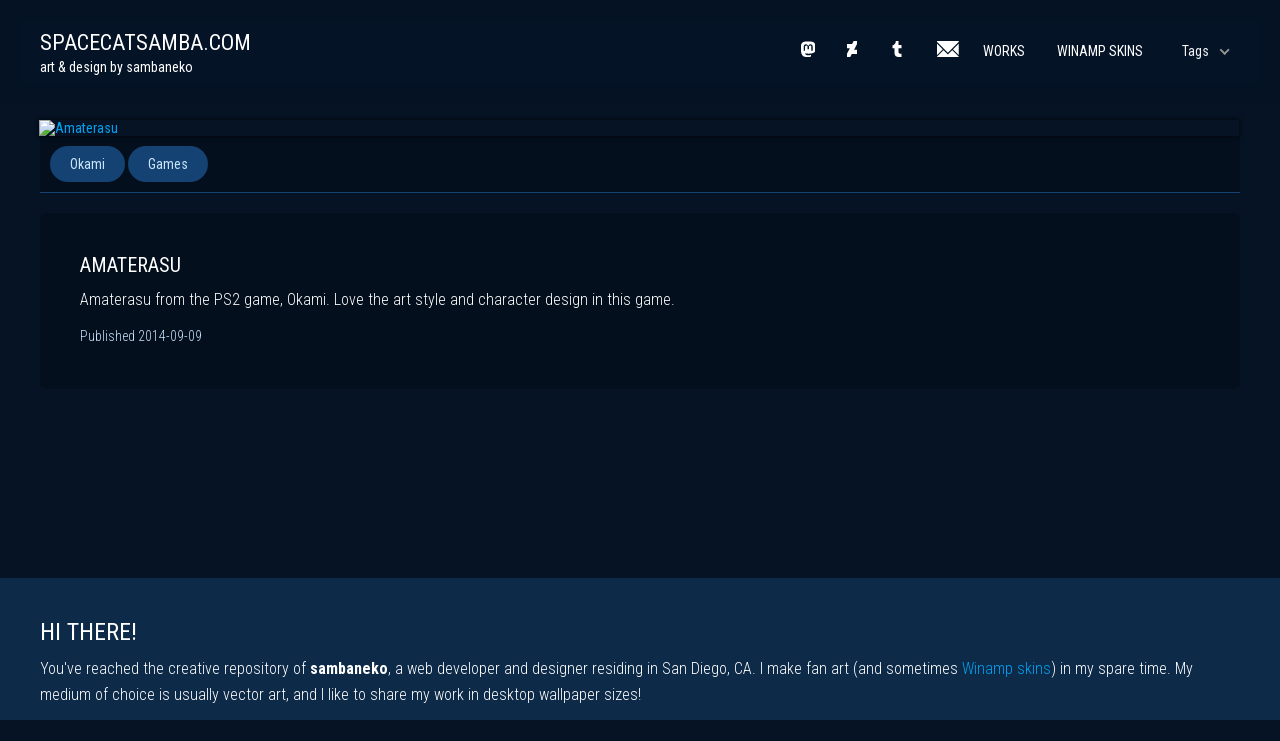

--- FILE ---
content_type: text/html; charset=UTF-8
request_url: https://spacecatsamba.com/works/v/amaterasu
body_size: 1730
content:
<!DOCTYPE html>
<html>
<head>
    <meta charset="utf-8"/>    <meta name="viewport" content="width=device-width, initial-scale=1">
    <title>spacecatsamba - art &amp; design by sambaneko</title>
    <link href="/favicon.ico" type="image/x-icon" rel="icon"/><link href="/favicon.ico" type="image/x-icon" rel="shortcut icon"/>
    <link href="https://fonts.googleapis.com/css?family=Roboto+Condensed:300,400,700" rel="stylesheet" type="text/css">
    <link rel="stylesheet" href="/css/styles.css"/>    <link rel="stylesheet" href="/css/nice-select.css"/>
        <link rel="stylesheet" href="/css/photoswipe.css"/>
	<script src="/js/jquery-3.6.3.min.js"></script>
	<script src="/js/jquery.nice-select.min.js"></script>
	<script src="/js/global.js"></script>
    </head>
<body>
	<header>
		<div class="max-width flex on-narrow-flex-col">
			<div>
				<h1><a id="name" href="/">spacecatsamba.com</a></h1>
				<h2>art &amp; design by sambaneko</h2>
			</div>
			<div class="nav">
				<nav>
					<a href="https://mstdn.social/@sambaneko"><img src="/img/mastodon.png" height="16" width="14" alt="sambaneko @ mastodon"/></a>
					<a href="https://www.deviantart.com/sambaneko"><img src="/img/deviant-art.png" height="16" width="10" alt="sambaneko @ deviantART"/></a>
					<a href="https://www.tumblr.com/sambaneko"><img src="/img/tumblr.png" height="16" width="16" alt="sambaneko @ tumblr"/></a>
					<a href="mailto:sambaneko@gmail.com"><img src="/img/email.png" height="16" width="22" alt="email me"/></a>
				</nav>
				<nav>
					<a href="/">Works</a>
					<a href="https://winamp.spacecatsamba.com" target="_blank">Winamp Skins</a>
											<select id="tag-selector"><option value="">Tags</option><option value="anime">Anime &amp;amp; Manga</option><option value="equestria-girls">Equestria Girls</option><option value="games">Games</option><option value="miku">Miku</option><option value="my-little-pony-a-new-generation">My Little Pony: A New Generation</option><option value="my-little-pony-friendship-is-magic">My Little Pony: Friendship is Magic</option><option value="okami">Okami</option><option value="pokemon">Pokemon</option><option value="pony-silhouettes">Pony Silhouettes</option><option value="steven-universe">Steven Universe</option><option value="vocaloid">Vocaloid</option></select>									</nav>					
			</div>
		</div>
	</header>

    <section id="main">
		<div class="max-width">
            <script type="module">
import PhotoSwipeLightbox from '/js/photoswipe-lightbox.esm.min.js'

$(() => {
	$('.lightbox').each(function() {
		(new PhotoSwipeLightbox({
			gallery: '#' + $(this).attr('id'),
			children: 'a',
			pswpModule: () => import('/js/photoswipe.esm.min.js')
		})).init()
	})
})
</script>

	<div class="work">
		<div class="work-wrapper lightbox work-wrapper-single" id="gallery-amaterasu">
							<a 
					href="https://assets.spacecatsamba.com/v10/images/amaterasu.png"
					data-pswp-src="https://assets.spacecatsamba.com/v10/images/amaterasu.png"
					data-pswp-width="1200" 
					data-pswp-height="1309"
					 
				>				<img src="https://assets.spacecatsamba.com/v10/images/amaterasu_thumb.png" alt="Amaterasu" />
			</a>
					</div>

		<div class="tag-container flex">
			
							<ul class="tags">
											<li><a href="/works/tag/okami">Okami</a></li>
											<li><a href="/works/tag/games">Games</a></li>
									</ul>				
				

			
		</div>
	</div>

	<div class="work-description">
		<h4 class="work-title">Amaterasu</h4>
		<p>Amaterasu from the PS2 game, Okami.  Love the art style and character design in this game.</p>		<p id="published">Published 2014-09-09</p>
	</div>
		
		</div>
	</section>
	<footer>
		<div class="max-width">
			<h3>Hi there!</h3>

			<p>You've reached the creative repository of <strong>sambaneko</strong>, a web developer and designer residing in San Diego, CA.  I make fan art (and sometimes <a href="https://winamp.spacecatsamba.com">Winamp skins</a>) in my spare time. My medium of choice is usually vector art, and I like to share my work in desktop wallpaper sizes!</p>

			<p>Got a question?  Found a bug? You can contact me by <a href="mailto:sambaneko@gmail.com">email,</a> or find me in the  <a href="https://mstdn.social/@sambaneko">fediverse,</a> on <a href="https://www.deviantart.com/sambaneko">deviantART,</a> or <a href="https://www.tumblr.com/sambaneko">tumblr.</a></p>

			<p class="footer-copy"><a href="/terms">&copy; SpaceCatSamba.com; all rights reserved.</a></p>
		</div>
	</footer>

</body>




--- FILE ---
content_type: text/css
request_url: https://spacecatsamba.com/css/styles.css
body_size: 1623
content:
* {
	margin: 0;
	padding: 0;
}

html {
	font-size: 62.5%; /* 1rem = 10px */
}

body {
	font-family: 'Roboto Condensed', sans-serif;
	background: #051324;
	color: #fff;
	font-size: 1.4rem;
	display: flex;
	min-height: 100vh;
	flex-direction: column;
	padding-top: 12rem;
}

#main {
	flex: 1 0 auto;
}

header {
	padding: 3rem 0;
	background: rgba(5, 19, 36,0.8);
	backdrop-filter: saturate(150%) blur(10px);	
	position: fixed;
	top: 0;
	z-index: 5;
	width: 100%;	
}

header h1 {
	text-transform: uppercase;
	font-size: 2.2rem;
	margin-bottom: .4rem;
}

header h2 {
	font-size: 1.4rem;
}

h1, h2, h3, h4 {
	font-weight: 400;
}

h3 {
	font-size: 2.4rem;
	text-transform: uppercase;
	margin-bottom: 1rem;
}

h4 {
	font-size: 2rem;
	margin-bottom: 1rem;
}

a,
a:link,
a:visited {
	text-decoration: none;
	color: #00a1f0;
}

a:hover,
a:active {
	color: #50c5ff;
	text-decoration: underline;
}

header a,
header a:link,
header a:visited,
header a:active,
header a:hover {
	color: #fff;
	text-decoration: none;
}

footer {
	background-color: #0d2a48;
	padding: 4rem 0;
}

.footer-copy {
	font-size: 1.2rem;
	text-transform: uppercase;
	margin-top: 3rem;
	text-align: right;
}

.footer-copy a,
.footer-copy a:link,
.footer-copy a:visited {
	color: inherit;
	text-decoration: none;
}

.footer-copy a:hover,
.footer-copy a:active {
	
}

.max-width {
	max-width: 120rem;
	margin: 0 auto;
}

.work {
	margin-bottom: 6rem;
	border-bottom: 1px solid #144272;
}

.work-wrapper {
	display: flex;
	justify-content: space-between;
}

.work-wrapper img {
	display: block;
	max-width: 100%;
}

.work-wrapper img,
.work-wrapper-single {
	box-shadow: 0 0 5px rgba(0, 0, 0, 0.8); 
	position: relative;
	left: -1px;
}

.work-wrapper-single img {
	margin: 0 auto;
	border: none;
	box-shadow: none;
	position: static;
}

.work-wrapper-single a {
	display: block;
	width: 100%;	
}

.work-wrapper-set {
	background: #00000030;
	padding: 1rem 1rem 0 1rem;
}

.tag-container {
	background: #00000030;
	padding: 1rem;
	box-sizing: border-box;
}

.wallpaper-download {
	display: flex;
	z-index: 2;
}

.permalink {
	flex-grow: 0 !important;
	margin: auto 1.5rem auto .5rem;
	display: inline-block;
}

.tags {
	margin: auto;
}

.tags,
.pagination {
	list-style-type: none;
}

.tags li,
.pagination li {
	display: inline-block;
}

.tags a,
.tags a:link,
.tags a:visited {
	display: block;
	background: #144272;
	color: #CAE4FB;
	border-radius: 3rem;
	padding: 1rem 2rem;
	text-decoration: none;
}

.tag-header {
	display: flex;
	margin-bottom: 4rem;	
}

.tag-header :first-child {
	background: #144272;
	color: #CAE4FB;
	border-radius: 3rem;
	display: inline-block;
	margin-right: 1rem;
	font-size: 1.6rem;
	padding: .5rem 2rem;
	flex-grow: 0;
}

.tag-header :last-child {
	flex-grow: 1;
	margin: auto;
}

.pagination {
	margin-bottom: 3rem;
	margin-top: -3rem;
	text-align: right;
	font-size: 1.6rem;
}

.pagination li a {
	display: inline-block;
	padding: .5rem 1rem;
	text-decoration: none;
}

.pagination li a:hover {
	background: #14427250;
}

.pagination li.active a {
	background: #144272;
	color: #CAE4FB;
}

.work-title {
	text-transform: uppercase;
}

.work-description {
	margin-top: -4rem;
	background: #00000030;
	padding: 4rem;
	margin-bottom: 2rem;
	border-radius: .5rem;
}

#published {
	font-size: 1.4rem;
	color: #CAE4FB;
}

.block {
	margin-top: 2rem;
	margin-bottom: 5rem;
}

.tags a:hover,
.tags a:active {
	background: #1c5da2;
}

.flex {
	display: flex;
}

.flex > * {
	flex: 1 1 auto;
}

header .nav {
	margin-right: 0;
	margin-left: auto;
	flex-grow: 0;
	display: flex;
}

header nav a img {
	vertical-align: middle;
}

p {
	margin-bottom: 1rem;
	font-size: 1.6rem;
	font-weight: 300;
	line-height: 2.6rem;
}

div > p:last-child {
	margin-bottom: 0;
}

header nav a,
header nav a:link,
header nav a:visited {
	text-transform: uppercase;
	text-decoration: none;
	color: #fff;
	transition: background-color 300ms ease-out;
	background-color: transparent;	
	display: inline-block;
	padding: 1rem 1.2rem;
	border-radius: .5rem;
	margin-right: .5rem;
}

header nav a:hover,
header nav a:active {
	background-color: #000;
}

header nav a:last-child {
	margin-right: 0;
}

.text-right {
	text-align: right;
}

.download {
	background-color: transparent;	
	background-image: url(/img/download.png);
	background-position: center;
	background-repeat: no-repeat;
	border: none;	
	display: inline-block;
	margin-left: auto;
	padding: .5rem 1rem;
	flex-grow: 0;
	cursor: pointer;
	max-height: 4.5rem;
}

.download-selector + .download {
	margin-left: 1rem;
}

.download img {
	opacity: 0;
}

.download:hover {
	background-color: #1c5da2;
	background-image: url(/img/download-white.png);
	border-radius: .3rem;
}

select {
	padding: 1rem 2rem;
	background: #0A2647;
	color: #CAE4FB;
	border: 1px solid #0A2647;
	border-radius: .6rem;
	font-size: 1.4rem;
}

.download-selector {
	flex-grow: 0;
	margin: 0 0 0 auto;
}

@media screen and (max-width: 1200px) {
	.max-width {
		max-width: 90rem;
	} 
}

@media screen and (max-width: 900px) {
	.max-width {
		max-width: 80rem;
	} 

	article {
		margin-right: 2rem;
		margin-left: 2rem;
	}

	.on-narrow-flex-col {
		flex-direction: column;
	}

	.on-narrow-center {
		text-align: center;
	}	

	header,
	footer {
		padding: 4rem 2rem 2rem 2rem;
	}

	header .nav {
		display: none;
	}

	.tags {
		display: flex;
  		flex-direction: column;
  		gap: .8rem;
	}

	.tags li {
		margin: 0 auto 0 0;
	}

	.tags a,
	.tags a:link,
	.tags a:visited {
		padding: .8rem 1.6rem;
	}
}

--- FILE ---
content_type: text/javascript
request_url: https://spacecatsamba.com/js/global.js
body_size: 619
content:
const setCookie = (cname, cvalue, exdays) => {
	const d = new Date()
	d.setTime(d.getTime() + (exdays * 24 * 60 * 60 * 1000))
	let expires = 'expires=' + d.toUTCString()
	document.cookie = cname + '=' + cvalue + ';' + expires + ';path=/'
}

const getCookie = (cname) => {
	let name = cname + '='
	let decodedCookie = decodeURIComponent(document.cookie)
	let ca = decodedCookie.split(';')

	for (let i = 0; i < ca.length; i++) {
		let c = ca[i];
		while (c.charAt(0) == ' ') {
			c = c.substring(1)
		}
		if (c.indexOf(name) == 0) {
			return c.substring(name.length, c.length)
		}
	}

	return ''
}

const setSizes = (selector, selectedSize) => {
	let selectOption = 'option[data-size=' + selectedSize + ']'

	selector.each(function () {
		if ($(selectOption, this).length) {
			$(this).val(
				$(selectOption, this).attr('value')
			)
			.niceSelect('update')
		}
	})
}

$(() => {
	$('select').niceSelect()

	$('#tag-selector').change(function () {
		window.location = '/works/tag/' + $(this).val()
	})	
	
	let initSelectedSize = getCookie('selectedSize')
	if (initSelectedSize != '') {
		setSizes(
			$('.download-selector'),
			initSelectedSize
		)
	}

	$('.download-selector').change(function () {
		let selectedSize = $('option:selected', this).data('size')
		setCookie('selectedSize', selectedSize, 30)

		setSizes(
			$('.download-selector').not(this),
			selectedSize
		)
	})
})
